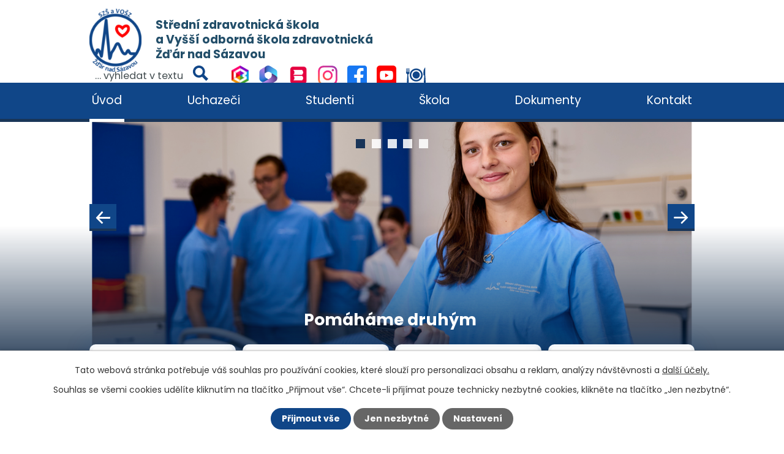

--- FILE ---
content_type: text/html; charset=utf-8
request_url: https://www.szszr.cz/?pg=aktuality&aid=433
body_size: 12795
content:
<!DOCTYPE html>
<html lang="cs" data-lang-system="cs">
	<head>



		<!--[if IE]><meta http-equiv="X-UA-Compatible" content="IE=EDGE"><![endif]-->
			<meta name="viewport" content="width=device-width, initial-scale=1, user-scalable=yes">
			<meta http-equiv="content-type" content="text/html; charset=utf-8" />
			<meta name="robots" content="index,follow" />
			<meta name="author" content="Antee s.r.o." />
			<meta name="description" content="Na SZŠ máme obory Praktická sestra a Zdravotnické lyceum, po VOŠŽ absolvent získá titul „Diplomovaná všeobecná zdravotní sestra&quot;." />
			<meta name="viewport" content="width=device-width, initial-scale=1, user-scalable=yes" />
<title>Vzdělávání v oblasti zdravotnictví | SZŠ a VOŠZ Žďár n. S.</title>

		<link rel="stylesheet" type="text/css" href="https://cdn.antee.cz/jqueryui/1.8.20/css/smoothness/jquery-ui-1.8.20.custom.css?v=2" integrity="sha384-969tZdZyQm28oZBJc3HnOkX55bRgehf7P93uV7yHLjvpg/EMn7cdRjNDiJ3kYzs4" crossorigin="anonymous" />
		<link rel="stylesheet" type="text/css" href="/style.php?nid=SkdFQ1E=&amp;ver=1768399196" />
		<link rel="stylesheet" type="text/css" href="/css/libs.css?ver=1768399900" />
		<link rel="stylesheet" type="text/css" href="https://cdn.antee.cz/genericons/genericons/genericons.css?v=2" integrity="sha384-DVVni0eBddR2RAn0f3ykZjyh97AUIRF+05QPwYfLtPTLQu3B+ocaZm/JigaX0VKc" crossorigin="anonymous" />

		<script src="/js/jquery/jquery-3.0.0.min.js" ></script>
		<script src="/js/jquery/jquery-migrate-3.1.0.min.js" ></script>
		<script src="/js/jquery/jquery-ui.min.js" ></script>
		<script src="/js/jquery/jquery.ui.touch-punch.min.js" ></script>
		<script src="/js/libs.min.js?ver=1768399900" ></script>
		<script src="/js/ipo.min.js?ver=1768399889" ></script>
			<script src="/js/locales/cs.js?ver=1768399196" ></script>

			<script src='https://www.google.com/recaptcha/api.js?hl=cs&render=explicit' ></script>

		<link href="/aktivity-skoly?action=atom" type="application/atom+xml" rel="alternate" title="Aktivity školy">
		<link href="/aktuality?action=atom" type="application/atom+xml" rel="alternate" title="Aktuality">
		<link href="/projekty?action=atom" type="application/atom+xml" rel="alternate" title="Projekty">
		<link href="/formulare-ke-stazeni?action=atom" type="application/atom+xml" rel="alternate" title="Formuláře ke stažení">
		<link href="/vyrocni-zpravy?action=atom" type="application/atom+xml" rel="alternate" title="Výroční zprávy">
		<link href="/skolni-poradenske-pracoviste?action=atom" type="application/atom+xml" rel="alternate" title="Školní poradenské pracoviště">
<link rel="preconnect" href="https://fonts.googleapis.com">
<link rel="preconnect" href="https://fonts.gstatic.com" crossorigin>
<link href="https://fonts.googleapis.com/css2?family=Poppins:wght@400;700&amp;display=fallback" rel="stylesheet">
<link href="/image.php?nid=20931&amp;oid=10274255&amp;width=32" rel="icon" type="image/png">
<link rel="shortcut icon" href="/image.php?nid=20931&amp;oid=10274255&amp;width=32">
<script>
ipo.api.live('body', function (el) {
//posun patičky
$(el).find("#ipocopyright").insertAfter("#ipocontainer");
//backlink
$(el).find(".backlink").addClass("action-button");
//fulltext
$(el).find(".elasticSearchForm").appendTo(".header-moduly .header-fulltext");
//přejmenování placeholderu
$(el).find(".elasticSearchForm input[type=text]").attr("placeholder", "… vyhledat v textu");
//funkce pro zobrazování, skrývání vyhledávání a ovládání na desktopu
$(el).find(".elasticSearchForm input[type='text']").on("click change focus", function() {
if ( $(this).val() )
{
$(el).find(".elasticSearchForm").addClass("active");
}
else
{
$(el).find(".elasticSearchForm").removeClass("active");
}
});
//funkce na přidání posuvníku
function displayWhisperer()
{
if( !$(".elasticSearch-autocompleteResult").is(':empty')  )
{
$("body").addClass("apply-scroll");
}
else
{
$("body").removeClass("apply-scroll");
}
}
$(".elasticSearchForm input[type='text']").keyup(function() {
$.ajax({
type: "POST",
data: 'keyword=' + $(this).val(),
beforeSend: function() {
displayWhisperer();
},
success: function(data) {
displayWhisperer();
}
});
});
});
//funkce pro zobrazování a skrývání vyhledávání
ipo.api.live(".header-fulltext > a", function(el){
var ikonaLupa = $(el).find(".ikona-lupa");
$(el).click(function(e) {
e.preventDefault();
$(this).toggleClass("search-active");
$("body").toggleClass("search-active");
if($(this).hasClass("search-active"))
{
$(ikonaLupa).text('X');
$(ikonaLupa).attr("title","Zavřít vyhledávání");
}
else
{
$(this).removeClass("search-active");
$("body").removeClass("search-active");
if( $("body").hasClass("apply-scroll") )
{
$("body").removeClass("apply-scroll");
}
$(ikonaLupa).attr("title","Otevřít vyhledávání");
$(".elasticSearchForm input[type=text]").val("");
}
$(".elasticSearchForm input[type=text]").focus();
});
});
ipo.api.live('h1', function(el) {
if((!document.getElementById('page9665887')) && ($("#system-menu").length != 1) && (window.innerWidth > 1024))  {
$(el).appendTo("#iponavigation");
$("#iponavigation").prependTo(".header__bg--sp");
}
if (($('.error')[0]) && (window.innerWidth > 1024)) {
$(el).prependTo(".header__bg--sp");
$(el).wrapAll("<div id='iponavigation'>");
}
});
//označení položek, které mají submenu
ipo.api.live('#ipotopmenu ul.topmenulevel1 li.topmenuitem1', function (el) {
var submenu = $(el).find("ul.topmenulevel2");
if (window.innerWidth <= 1024) {
if (submenu.length) {
$(el).addClass("hasSubmenu");
$(el).find("> a").after("<span class='open-submenu' />");
}
}
});
//wrapnutí spanu do poležek první úrovně
ipo.api.live('#ipotopmenu ul.topmenulevel1 li.topmenuitem1 > a', function (el) {
if (window.innerWidth <= 1024) {
$(el).wrapInner("<span>");
}
});
//rozbaleni menu
$(function () {
if (window.innerWidth <= 1024) {
$(".topmenulevel1 > li.hasSubmenu").each(function (index, es) {
if ($(es).hasClass("active")) {
$(".topmenulevel1 > li.hasSubmenu.active ul.topmenulevel2").css("display", "block");
$(".topmenulevel1 > li.hasSubmenu.active .open-submenu").addClass("see-more");
}
$(es).find(".open-submenu").click(function (e) {
if ($(es).hasClass("active") && $(this).hasClass("see-more")) {
$(this).removeClass("see-more");
$(es).find("ul.topmenulevel2").css("display", "none");
} else {
$(this).toggleClass("see-more");
if ($(this).hasClass("see-more")) {
$("ul.topmenulevel2").css("display", "none");
$(this).next("ul.topmenulevel2").css("display", "block");
$(".topmenulevel1 > li > a").removeClass("see-more");
$(this).addClass("see-more");
} else {
$(this).removeClass("see-more");
$(this).next("ul.topmenulevel2").css("display", "none");
}
}
});
});
}
});
</script>
<link rel="preload" href="/image.php?nid=20931&amp;oid=10274254&amp;width=85" as="image">
<meta name="format-detection" content="telephone=no">
<link rel="preload" href="/file.php?nid=20931&amp;oid=10274252" as="style">
<link rel="stylesheet" href="/file.php?nid=20931&amp;oid=10274252">
<link rel="preload" href="/file.php?nid=20931&amp;oid=10274253" as="script">
<script src="/file.php?nid=20931&amp;oid=10274253"></script>
<script>
ipo.api.live('.slideshow', function(el) {
$(el).owlCarousel({
animateIn: 'fadeIn',
animateOut: 'fadeOut',
items: 1,
autoplay: true,
loop: true,
nav: true,
navText: false,
dots: true,
navText: ["<span>levá šipka</\span><img src='/file.php?nid=20931&oid=10359068&height=44' width='44' height='44' alt='vlevo'>","<span>pravá šipka</\span><img src='/file.php?nid=20931&oid=10359074&height=44' width='44' height='44' alt='vpravo'>"],
smartSpeed: 1000,
margin: 0,
mouseDrag: true,
autoplayHoverPause: true //nastaveno pause při hoveru na animaci
});
});
ipo.api.live('.js-accordion', function(el) {
$(el).accordion({
heightStyle: "content",
collapsible: true,
active: false,
navigation: true,
autoHeight: false,
});
});
//maximální počet znaků pro widget-introduction
ipo.api.live(".news-container", function(el){
var max_length = 75;
$(el).find(".widget-item").each(function (){
var widget_introduction = $(this).find(".widget-text");
var len = $(this).find(".widget-text").text().length;
var str = $(widget_introduction).text().substr(0,max_length);
var lastIndexOf = str.lastIndexOf(" ");
if( len > max_length )
{
$(widget_introduction).text(str.substr(0, lastIndexOf) + '…');
}
});
});
//přidání odkazu z data-atributu
ipo.api.live('.link-logo', function(el) {
var link = $(el).attr("data-link");
$(el).attr("href", link);
$(el).removeAttr("data-link");
if( $(el).attr('href') == '' )
{
$(el).find("img").unwrap();
}
});
</script>

	</head>

	<body id="page9665887" class="subpage9665887"
			
			data-nid="20931"
			data-lid="CZ"
			data-oid="9665887"
			data-layout-pagewidth="1024"
			
			data-slideshow-timer="3"
			
						
				
				data-layout="responsive" data-viewport_width_responsive="1024"
			>



							<div id="snippet-cookiesConfirmation-euCookiesSnp">			<div id="cookieChoiceInfo" class="cookie-choices-info template_1">
					<p>Tato webová stránka potřebuje váš souhlas pro používání cookies, které slouží pro personalizaci obsahu a reklam, analýzy návštěvnosti a 
						<a class="cookie-button more" href="https://navody.antee.cz/cookies" target="_blank">další účely.</a>
					</p>
					<p>
						Souhlas se všemi cookies udělíte kliknutím na tlačítko „Přijmout vše“. Chcete-li přijímat pouze technicky nezbytné cookies, klikněte na tlačítko „Jen nezbytné“.
					</p>
				<div class="buttons">
					<a class="cookie-button action-button ajax" id="cookieChoiceButton" rel=”nofollow” href="/?do=cookiesConfirmation-acceptAll">Přijmout vše</a>
					<a class="cookie-button cookie-button--settings action-button ajax" rel=”nofollow” href="/?do=cookiesConfirmation-onlyNecessary">Jen nezbytné</a>
					<a class="cookie-button cookie-button--settings action-button ajax" rel=”nofollow” href="/?do=cookiesConfirmation-openSettings">Nastavení</a>
				</div>
			</div>
</div>				<div id="ipocontainer">

			<div class="menu-toggler">

				<span>Menu</span>
				<span class="genericon genericon-menu"></span>
			</div>

			<span id="back-to-top">

				<i class="fa fa-angle-up"></i>
			</span>

			<div id="ipoheader">

				<div class="header-wrapper">
	<div class="header-container layout-container flex-container">
		<a href="/" class="header-logo" title="Střední zdravotnická škola a Vyšší odborná škola zdravotnická Žďár nad Sázavou">
			<img src="/image.php?nid=20931&amp;oid=10274254&amp;width=85" width="85" height="103" alt="Střední zdravotnická škola a Vyšší odborná škola zdravotnická Žďár nad Sázavou">
			<strong>
				Střední zdravotnická škola <br>
				a Vyšší odborná škola zdravotnická <span>Žďár nad Sázavou</span>
			</strong>
		</a>
		<div class="header-moduly flex-container">
			<div class="header-fulltext">
				<a href="#"><span title="Otevřít vyhledávání" class="ikona-lupa">Ikona</span></a>
			</div>
			<div class="header-kontakt flex-container">
				<a class="tooltip" href="https://szszr.bakalari.cz/bakaweb/login" target="_blank" rel="noopener noreferrer" title="Bakaláři">
					<img src="/image.php?nid=20931&amp;oid=10511011&amp;width=28" width="28" height="32" alt="Bakaláři">
					<span>Bakaláři</span>
				</a>
				<a class="tooltip" href="https://login.microsoftonline.com/?whr=szszr.cz&amp;sso_reload=true" target="_blank" rel="noopener noreferrer" title="Microsoft 365">
					<img src="/file.php?nid=20931&amp;oid=10479042&amp;width=25" width="32" height="32" alt="Office 365">
					<span>Microsoft 365</span>
				</a>
				<a class="tooltip" href="https://www.bookport.cz/Account/Login/" target="_blank" rel="noopener noreferrer" title="Bookport – On-line knihovna">
					<img src="/image.php?nid=20931&amp;oid=12745252" width="32" height="32" alt="Bookport">
					<span>Bookport - On-line knihovna</span>
				</a>
				<a class="tooltip" href="https://www.instagram.com/zdravka.zr/" target="_blank" rel="noopener noreferrer" title="Instagram">
					<img src="/image.php?nid=20931&amp;oid=10511010&amp;width=32" width="32" height="32" alt="Instagram">
					<span>Instagram</span>
				</a>
				<a class="tooltip" href="https://www.facebook.com/zdravka.zr" target="_blank" rel="noopener noreferrer" title="Facebook">
					<img src="/image.php?nid=20931&amp;oid=10511012&amp;width=32" width="32" height="32" alt="Facebook">
					<span>Facebook</span>
				</a>
				<a class="tooltip" href="https://www.youtube.com/channel/UC-aU49WFlzZxzgy9DNA1bPA" target="_blank" rel="noopener noreferrer" title="YouTube">
					<img src="/image.php?nid=20931&amp;oid=10836450" width="32" height="32" alt="YouTube">
					<span>YouTube</span>
				</a>
				<a class="tooltip" href="http://31.31.231.2:8080/faces/login.jsp" target="_blank" rel="noopener noreferrer" title="Stravování">
					<img src="/file.php?nid=20931&amp;oid=10417902&amp;width=32" width="32" height="32" alt="Stravování">
					<span>Stravování</span>
				</a>
			</div>
		</div>
	</div>
</div>

<div class="header__bg header__bg--hp">
	<div class="slideshow">
		
			 
			<div class="boxImage" style="background-image:url(/image.php?oid=12702543&amp;nid=20931&amp;width=2000);">
				<br>
			</div>
			
			<div class="boxImage" style="background-image:url(/image.php?oid=12702550&amp;nid=20931&amp;width=2000);">
				<br>
			</div>
			
			<div class="boxImage" style="background-image:url(/image.php?oid=12702536&amp;nid=20931&amp;width=2000);">
				<br>
			</div>
			
			<div class="boxImage" style="background-image:url(/image.php?oid=12702544&amp;nid=20931&amp;width=2000);">
				<br>
			</div>
			
			<div class="boxImage" style="background-image:url(/image.php?oid=12702534&amp;nid=20931&amp;width=2000);">
				<br>
			</div>
			 
			
		
	</div>
</div>

<div class="header__bg header__bg--sp">

</div>			</div>

			<div id="ipotopmenuwrapper">

				<div id="ipotopmenu">
<h4 class="hiddenMenu">Horní menu</h4>
<ul class="topmenulevel1"><li class="topmenuitem1 noborder active" id="ipomenu9665887"><a href="/">Úvod</a></li><li class="topmenuitem1" id="ipomenu12811297"><a href="/uchazeci">Uchazeči</a><ul class="topmenulevel2"><li class="topmenuitem2" id="ipomenu12812099"><a href="/proc-jit-k-nam">Proč jít k nám?</a></li><li class="topmenuitem2" id="ipomenu10139570"><a href="/charakteristiky-oboru-szs">Charakteristiky oborů SZŠ</a></li><li class="topmenuitem2" id="ipomenu10139571"><a href="/prijimaci-rizeni-szs">Přijímací řízení SZŠ</a></li><li class="topmenuitem2" id="ipomenu10139576"><a href="/odborne-praxe">Odborné praxe SZŠ</a></li><li class="topmenuitem2" id="ipomenu10139580"><a href="/charakteristika-oboru-vosz">Charakteristika oboru VOŠZ</a></li><li class="topmenuitem2" id="ipomenu10139582"><a href="/prijimaci-rizeni-vosz">Přijímací řízení VOŠZ</a></li><li class="topmenuitem2" id="ipomenu10139588"><a href="/odborne-praxe-vosz">Odborné praxe VOŠZ</a></li><li class="topmenuitem2" id="ipomenu10601811"><a href="/dny-otevrenych-dveri">Dny otevřených dveří</a></li><li class="topmenuitem2" id="ipomenu10139560"><a href="/kurzy-pro-verejnost">Kurzy pro veřejnost</a></li></ul></li><li class="topmenuitem1" id="ipomenu12811299"><a href="/studenti">Studenti</a><ul class="topmenulevel2"><li class="topmenuitem2" id="ipomenu10139572"><a href="/maturitni-zkouska">Maturitní zkouška</a></li><li class="topmenuitem2" id="ipomenu12811448"><a href="/organizace-skolniho-roku">Organizace školního roku</a><ul class="topmenulevel3"><li class="topmenuitem3" id="ipomenu12896293"><a href="/organizace-skolniho-roku-szs">Organizace školního roku SZŠ</a></li><li class="topmenuitem3" id="ipomenu12896295"><a href="/organizace-skolniho-roku-vosz">Organizace školního roku VOŠZ</a></li></ul></li><li class="topmenuitem2" id="ipomenu10139590"><a href="/absolutorium">Absolutorium</a></li><li class="topmenuitem2" id="ipomenu12811790"><a href="/stipendium-vosz">Stipendium VOŠZ</a></li><li class="topmenuitem2" id="ipomenu10139578"><a href="/konzultacni-hodiny-ucitelu">Konzultační hodiny učitelů</a></li><li class="topmenuitem2" id="ipomenu12336492"><a href="/skolni-poradenske-pracoviste">Školní poradenské pracoviště</a></li></ul></li><li class="topmenuitem1" id="ipomenu10139552"><a href="/skola">Škola</a><ul class="topmenulevel2"><li class="topmenuitem2" id="ipomenu10139569"><a href="/aktuality">Aktuality</a></li><li class="topmenuitem2" id="ipomenu10139563"><a href="/aktivity-skoly">Aktivity školy</a></li><li class="topmenuitem2" id="ipomenu10139565"><a href="/o-nas">O nás</a></li><li class="topmenuitem2" id="ipomenu10139566"><a href="/fotogalerie">Fotogalerie</a></li><li class="topmenuitem2" id="ipomenu10139561"><a href="/stravovani">Stravování</a></li><li class="topmenuitem2" id="ipomenu10139577"><a href="/skolska-rada">Školská rada</a></li><li class="topmenuitem2" id="ipomenu9665889"><a href="/povinne-zverejnovane-informace">Povinně zveřejňované informace</a></li><li class="topmenuitem2" id="ipomenu10139602"><a href="/poskytovani-informaci-gdpr">Poskytovaní informací, GDPR</a></li><li class="topmenuitem2" id="ipomenu11656861"><a href="https://www.platbyvysocina.cz/organizace/zdar-nad-sazavou/zdar-nad-sazavou/stredni-zdravotnicka-skola-a-vyssi-odborna-skola-zdravotnicka-zdar-nad-sazavou" target="_blank">Platební portál</a></li><li class="topmenuitem2" id="ipomenu10139609"><a href="/projekty">Projekty</a></li></ul></li><li class="topmenuitem1" id="ipomenu10139562"><a href="/dokumenty">Dokumenty</a><ul class="topmenulevel2"><li class="topmenuitem2" id="ipomenu10190128"><a href="/formulare-ke-stazeni">Formuláře ke stažení</a></li><li class="topmenuitem2" id="ipomenu11213153"><a href="/skolni-rady">Školní řády</a></li><li class="topmenuitem2" id="ipomenu10432575"><a href="/vyrocni-zpravy">Výroční zprávy</a></li><li class="topmenuitem2" id="ipomenu10993100"><a href="/vyrizovani-stiznosti">Vyřizování stížností</a></li></ul></li><li class="topmenuitem1" id="ipomenu10112470"><a href="/kontakt">Kontakt</a></li></ul>
					<div class="cleartop"></div>
				</div>
			</div>
			<div id="ipomain">
				<div class="elasticSearchForm elasticSearch-container" id="elasticSearch-form-10139642" >
	<h4 class="newsheader">Vyhledávání na webu</h4>
	<div class="newsbody">
<form action="/?do=mainSection-elasticSearchForm-10139642-form-submit" method="post" id="frm-mainSection-elasticSearchForm-10139642-form">
<label hidden="" for="frmform-q">Fulltextové vyhledávání</label><input type="text" placeholder="Vyhledat v textu" autocomplete="off" name="q" id="frmform-q" value=""> 			<input type="submit" value="Hledat" class="action-button">
			<div class="elasticSearch-autocomplete"></div>
</form>
	</div>
</div>

<script >

	app.index.requireElasticSearchAutocomplete('frmform-q', "\/vyhledavani-na-webu?do=autocomplete");
</script>

				<div id="ipomainframe">
					<div id="ipopage">
						<div class="ipopagetext">
							<div class="text view-default content">
								

<div id="snippet--flash"></div>
								
																	<div class="paragraph">
<div class="obory-container layout-container">
<h2>Pomáháme druhým </h2>
<div class="grid-container"><a href="/charakteristiky-oboru-szs#prakticka-sestra"> <span><svg xmlns="http://www.w3.org/2000/svg" width="47.9" height="47.9" viewbox="0 0 47.9 47.9"><path data-name="Path 247" d="M47 40.5H1a1 1 0 0 1-1-1c0-5.4 3.3-9.9 8.7-11.8L14 26a1 1 0 0 1 1 .2l9 8 9.2-8a1 1 0 0 1 1-.2l5.1 1.8c5.4 1.9 8.7 6.4 8.7 11.8a1 1 0 0 1-1 1Zm-45-2H46a10.4 10.4 0 0 0-7.3-8.9L34 28l-9.4 8.2a1 1 0 0 1-1.3 0L14 28l-4.6 1.6A10.4 10.4 0 0 0 2 38.5Zm19-24h-2a1 1 0 1 1 0-2h2a1 1 0 1 1 0 2Zm8 0h-2a1 1 0 1 1 0-2h2a1 1 0 0 1 0 2Zm-12 11h-.1c-.9-.1-8.4-1.1-10.6-3.3a1 1 0 0 1 0-1.4c1.9-2 3.7-9 3.7-12.3a1 1 0 0 1 2 0c0 3-1.5 9.7-3.6 12.8 2 1 6.2 1.9 8.7 2.2a1 1 0 0 1-.1 2Zm14 0a1 1 0 0 1-.2-2c2.6-.3 6.8-1.2 8.7-2.2A29.6 29.6 0 0 1 36 8.5a1 1 0 0 1 2 0c0 3.2 1.7 10.4 3.7 12.3a1 1 0 0 1 0 1.4c-2.3 2.2-9.8 3.2-10.6 3.3a.9.9 0 0 1-.1 0Z" transform="translate(0 7.481)" fill="#104688"></path><path data-name="Path 248" d="M19 32.6c-5 0-9.3-4-11.1-10-1.7-.1-2.9-2.2-2.9-5a8.3 8.3 0 0 1 .3-2.3 13.3 13.3 0 0 1-.3-2.7 14 14 0 0 1 3.2-8.9A1 1 0 1 1 9.7 5 12 12 0 0 0 7 12.6a11.8 11.8 0 0 0 .3 2.6 1 1 0 0 1 0 .5 6 6 0 0 0-.3 1.9c0 2 .7 3 1 3a1 1 0 0 1 1-.1 1 1 0 0 1 .6.7c1.4 5.6 5.1 9.4 9.4 9.4s8-3.8 9.4-9.4a1 1 0 0 1 1.5-.6c.4 0 1-1 1-3a6 6 0 0 0-.2-1.9 1 1 0 0 1 0-.5 11.7 11.7 0 0 0 .3-2.6A12 12 0 0 0 28.3 5a1 1 0 0 1 1.5-1.3 14 14 0 0 1 3.2 9 13.3 13.3 0 0 1-.3 2.6 8.3 8.3 0 0 1 .3 2.3c0 2.8-1.3 4.9-3 5-1.7 6-6.1 10-11 10Z" transform="translate(4.987 3.369)" fill="#104688"></path><path data-name="Path 249" d="M8.5 10.6a1 1 0 0 1-1-.8l-1-5.2a1 1 0 0 1 2-.4l1 5.2a1 1 0 0 1-1 1.2Zm18 0a1 1 0 0 1-1-1.2l1-5.2a1 1 0 1 1 2 .4l-1 5.2a1 1 0 0 1-1 .8Zm3.7 5.8a26 26 0 0 1-14.9-6A1 1 0 1 1 16.6 9a24 24 0 0 0 13.6 5.5 1 1 0 1 1 0 2Z" transform="translate(6.464 3.352)" fill="#104688"></path><path data-name="Path 250" d="M6.2 13.8a1 1 0 0 1-.4-2s4.3-1.7 6.1-5.3a1 1 0 1 1 1.8 1c-2.2 4.2-7 6.1-7.2 6.2a1 1 0 0 1-.3 0Z" transform="translate(5.155 5.975)" fill="#104688"></path><path data-name="Path 251" d="M27 14H9a1 1 0 0 1-1-.8l-2-10A1 1 0 0 1 6.6 2 32.9 32.9 0 0 1 18 0a32.8 32.8 0 0 1 11.4 2 1 1 0 0 1 .6 1.2l-2 10a1 1 0 0 1-1 .8ZM9.8 12h16.4l1.6-8.4A32 32 0 0 0 18 2 31.8 31.8 0 0 0 8 3.6Z" transform="translate(5.985)" fill="#104688"></path><path data-name="Path 252" d="M12.5 8a1 1 0 0 1-1-1V3a1 1 0 1 1 2 0v4a1 1 0 0 1-1 1Z" transform="translate(11.471 1.995)" fill="#104688"></path><path data-name="Path 253" d="M20 5h-4a1 1 0 1 1 0-2h4a1 1 0 1 1 0 2Zm-2 36a1 1 0 0 1-.2 0l-11-2a1 1 0 0 1-.8-1.2l1.2-6.6a1 1 0 0 1 2 .4l-1 5.6 9.8 1.7 9.8-1.7-1-5.6a1 1 0 0 1 2-.4l1.2 6.6a1 1 0 0 1-.8 1.1l-11 2a1 1 0 0 1-.2 0Z" transform="translate(5.985 2.992)" fill="#104688"></path></svg></span> <strong>Praktická <br>sestra</strong> </a> <a href="/charakteristiky-oboru-szs#zdravotnicke-lyceum"> <span><svg xmlns="http://www.w3.org/2000/svg" width="54.4" height="45.2" viewbox="0 0 54.4 45.2"><g fill="none" stroke="#104688" stroke-linecap="round" stroke-linejoin="round" stroke-miterlimit="10" stroke-width="2.5"><path data-name="Path 254" d="m30.5 31.5 25-12.5-25-12.5L5.5 19Z" transform="translate(1.25 1.25) translate(-5.5 -6.5)"></path><path data-name="Path 255" d="m20 26-2-2 2-9.5 1.8 9.6L20 26" transform="translate(1.25 1.25) translate(30.062 16.171)"></path><path data-name="Path 256" d="M7.5 10.8v16.6A33.3 33.3 0 0 0 24.8 33c9.6 0 17.3-5.8 17.3-5.8V10.7" transform="translate(1.25 1.25) translate(0.19 5.591)"></path><path data-name="Path 257" d="M18.5 9.8V28" transform="translate(1.25 1.25) translate(31.484 2.746)"></path></g></svg></span> <strong>Zdravotnické <br>lyceum</strong> </a> <a href="/charakteristika-oboru-vosz"> <span><svg xmlns="http://www.w3.org/2000/svg" width="46.2" height="46.3" viewbox="0 0 46.2 46.3"><path d="M5.7 22.7h6a3.4 3.4 0 0 0 3.5-3.4V9.5A3.5 3.5 0 0 0 12 6.1V3.7h.3A.7.7 0 0 0 13 3a.7.7 0 0 0-.7-.7h-7a.7.7 0 0 0-.8.7.7.7 0 0 0 .7.7h.5V6a3.4 3.4 0 0 0-3.4 3.4v9.8a3.4 3.4 0 0 0 3.4 3.4Zm0-15.2h.8a.7.7 0 0 0 .7-.7V3.7h3.4v3.1a.7.7 0 0 0 .7.7h.5a2 2 0 0 1 2 2v9.8a2 2 0 0 1-2 2h-6a2 2 0 0 1-2-1.8h4.7a.7.7 0 0 0 .7-.7v-8.5a.7.7 0 0 0-.7-.7H3.8v-.1a2 2 0 0 1 2-2Zm-2 10.6v-7h4v7ZM46.2 1.2a.7.7 0 0 0-1 0l-6.3 6.4L38 7A2.3 2.3 0 0 0 35 7L32 9.7l-1.5-.6a.6.6 0 0 0-.8.1L6.5 32.5a.7.7 0 0 0 0 1l.6.7-4 4-.9-1a.7.7 0 0 0-1 0 .7.7 0 0 0 0 1l8 8a.7.7 0 1 0 1-1l-1-1 4-4 .6.6a.7.7 0 0 0 1 0l23.3-23.3a.6.6 0 0 0 .2-.8l-.7-1.5 2.8-2.7a2.3 2.3 0 0 0 0-3.3l-.7-.6 6.4-6.4a.7.7 0 0 0 0-1Zm-37.9 42-4-4 4-4 4 4Zm26-23.6L32 17.3a.7.7 0 1 0-1 1l2.2 2.2-3.7 3.7-2.2-2.2a.7.7 0 0 0-1 1l2.2 2.2-3.7 3.6-2.2-2.2a.7.7 0 0 0-1 1l2.2 2.2-3.7 3.7-2.2-2.2a.7.7 0 0 0-1 1l2.2 2.2-4.9 4.9L8 33l22.4-22.4 4.4 1.9 2 4.4Zm5.2-8.1L37 13.8l-1-2.2a.9.9 0 0 0-.4-.3l-2.3-1 2.4-2.4A.9.9 0 0 1 37 8l2.2 2.3a.8.8 0 0 1 .1 1.3Z" transform="translate(-0.54 -0.54)" fill="#104688" stroke="#104688" stroke-width=".8"></path></svg></span> <strong>Diplomovaná <br>všeobecná sestra</strong> </a> <a href="/kurzy-pro-verejnost"> <span><svg xmlns="http://www.w3.org/2000/svg" width="44.5" height="44.5" viewbox="0 0 44.5 44.5"><defs><path data-name="Rectangle 174" fill="#104688" stroke="#104688" stroke-width="1" d="M0 0H44.5V44.5H0z"></path></defs><g data-name="Group 827" clip-path="url(#a)" fill="#104688" stroke="#104688" stroke-width="1"><path data-name="Path 266" d="m44.1 22.9.2-.4-.2.3-2.3-1.5a3.9 3.9 0 0 0-4.9.5l-6.4 6.5-.1-.9a3.8 3.8 0 0 0-3.9-3.3 5.8 5.8 0 0 1-3.7-.8 12.1 12.1 0 0 0-14.5.7l-.6.5V21a1 1 0 0 0-1-1H1a1 1 0 0 0-1 1v22.6a1 1 0 0 0 1 1h5.7a1 1 0 0 0 1-1V27l2.3-1.7a10.4 10.4 0 0 1 11.7-.3 7.6 7.6 0 0 0 4.8 1.1 1.7 1.7 0 0 1 1.3.5 1.8 1.8 0 0 1 .5 1.3v1.9H18a1 1 0 0 0 0 2h11.4a1 1 0 0 0 .7-.3l8.3-8.3a1.8 1.8 0 0 1 2.2-.2l1.5 1-11.3 15a1.8 1.8 0 0 1-1.4.7h-17a1 1 0 0 0 0 2h17a3.9 3.9 0 0 0 3-1.5l12-16A1 1 0 0 0 44 23M5.7 42.5H2V21.9h3.7Z"></path><path data-name="Path 267" d="M37.9 5.7h-4.7V1a1 1 0 0 0-1-1h-5.7a1 1 0 0 0-1 1v4.7h-4.6a1 1 0 0 0-1 1v5.6a1 1 0 0 0 1 1h4.6V18a1 1 0 0 0 1 1h5.7a1 1 0 0 0 1-1v-4.6h4.7a1 1 0 0 0 1-1V6.6a1 1 0 0 0-1-1m-1 5.6h-4.7a1 1 0 0 0-1 1V17h-3.7v-4.7a1 1 0 0 0-1-1H22V7.7h4.6a1 1 0 0 0 1-1V2h3.7v4.7a1 1 0 0 0 1 1h4.6Z"></path></g></svg></span> <strong>Kurz <br>sanitář</strong> </a></div>
</div>
<div class="news-container layout-container">
<p style="text-align: center;"><a class="action-button" href="/dny-otevrenych-dveri">Dny otevřených dveří</a>     <a class="action-button" href="https://www.platbyvysocina.cz/organizace/zdar-nad-sazavou/zdar-nad-sazavou/stredni-zdravotnicka-skola-a-vyssi-odborna-skola-zdravotnicka-zdar-nad-sazavou" target="_blank" rel="noopener noreferrer">Platební portál</a>    <a class="action-button" href="/proc-jit-k-nam">Proč jít k nám?</a>    <a class="action-button" href="/prezentace-skoly">Prezentace školy</a></p>
<p style="text-align: center;"> </p>
<h2>Aktuality </h2>
<div class="grid-container">
 <a href="/aktuality/absolutorium-4k-probehne-v-terminu-od-pondeli-19-1-do-patku-23-1-2026" class="widget-item"><span class="widget-datum">3. 12. 2025</span> <span class="widget-text">Absolutorium 4.K proběhne v termínu od pondělí 19. 1. do pátku 23. 1. 2026</span></a><a href="/aktuality/tridni-schuzky-setkani-zastupcu-trid-25-11-2025" class="widget-item"><span class="widget-datum">19. 11. 2025</span> <span class="widget-text">Třídní schůzky + setkání zástupců tříd - 25. 11. 2025</span></a><a href="/aktuality/vysledky-2-kola-prijimaciho-rizeni-vosz-kombi-2025-2026" class="widget-item"><span class="widget-datum">10. 10. 2025</span> <span class="widget-text">Výsledky 2. kola přijímacího řízení VOŠZ kombi 2025-2026</span></a>  
</div>
<div class="news-cta flex-container"><a class="action-button" href="/aktuality?action=addSubscriber&amp;nid=20931">Přihlásit odběr</a> <a class="action-button" href="/aktuality">Zobrazit více</a></div>
</div>
<div class="news-container news-aktivity layout-container">
<h2>Aktivity školy</h2>
<div class="grid-container">
 <a href="/aktivity-skoly/podekovani-studentce-z-1s-2026" class="widget-item">  <span class="widget-image"> <img src="/image.php?nid=20931&amp;oid=13043905&amp;width=400" alt="Poděkování studentce z 1.S"> </span>   <span class="widget-datum">20. 1. 2026</span> <span class="widget-text">Poděkování studentce z 1.S</span></a><a href="/aktivity-skoly/napsali-o-nas-zdarska-media-2026" class="widget-item">  <span class="widget-image"> <img src="/image.php?nid=20931&amp;oid=13034758&amp;width=400" alt="Napsali o nás žďárská média"> </span>   <span class="widget-datum">16. 1. 2026</span> <span class="widget-text">Napsali o nás žďárská média</span></a><a href="/aktivity-skoly/miniexkurze-tridy-2a-v-nemocnici-v-nmnm-2026" class="widget-item">  <span class="widget-image"> <img src="/image.php?nid=20931&amp;oid=13031846&amp;width=400" alt=""> </span>   <span class="widget-datum">15. 1. 2026</span> <span class="widget-text">MINIEXKURZE TŘÍDY 2.A V NEMOCNICI V NMNM</span></a>  
</div>
<div class="news-cta flex-container"><a class="action-button" href="/aktivity-skoly?action=addSubscriber&amp;nid=20931">Přihlásit odběr</a> <a class="action-button" href="/aktivity-skoly">Zobrazit více</a></div>
</div>
<div class="about-container flex-container">
<div class="about-text">
<h1>Charakteristika školy</h1>
<p>SZŠ a VOŠZ Žďár nad Sázavou se zaměřuje na vzdělávání žáků a studentů do oblasti zdravotnictví.</p>
<div class="js-accordion">
<h2>Střední stupeň vzdělávání</h2>
<div>
<ul>
<li>4 třídy denního čtyřletého studia oboru Praktická sestra</li>
<li>4 třídy denního čtyřletého studia oboru Zdravotnické lyceum</li>
</ul>
<p>Oba obory jsou zakončeny maturitní zkouškou.</p>
<p>Obor Praktická sestra je určen pro žáky základních škol (po ukončení povinné devítileté školní docházky a po úspěšném zvládnutí přijímacího řízení na SZŠ), a to i pro chlapce i dívky, kteří mají zájem pracovat v některém zdravotnickém oboru. Po absolvování maturit mohou nastoupit přímo do praxe v lůžkových i ambulantních zdravotnických zařízeních (nemocnice, léčebny, ordinace) a v zařízeních sociální péče (ústavy sociální péče, zařízení pro seniory), popř. si zvýšit kvalifikaci na některé VOŠZ (i přímo na té samé škole), popř. na VŠ.</p>
<p>Obor Zdravotnické lyceum je určen pro žáky základních škol (po ukončení povinné devítileté školní docházky a po úspěšném zvládnutí přijímacího řízení na SZŠ), a to i pro chlapce i dívky, kteří mají po maturitě zájem se dále věnovat studiu některého zdravotnického oboru zejména na vysokých školách, popř. na vyšších odborných školách. Absolventi tohoto oboru mohou jít studovat i na vysokou školu jiného zaměření než zdravotnického.</p>
</div>
<h2>Vyšší stupeň vzdělávání</h2>
<div>
<p>Jedná se o pomaturitní tříleté studium (denní a kombinovaná forma studia při zaměstnání) zakončené absolutoriem. Absolventi tohoto studia získávají titul „Diplomovaná všeobecná zdravotní sestra" a mohou samostatně poskytovat ošetřovatelskou péči dospělým i větším dětem a ve spolupráci s lékařem se podílejí na preventivní, léčebné, diagnostické i rehabilitační péči.</p>
</div>
<h2>Kurzy pro veřejnost</h2>
<div>
<h3>Sanitář</h3>
<p class="x_MsoNormal">Bližší informace k realizaci kurzu podá PhDr. Václava Holubová a paní Veronika Pátková.</p>
<p class="x_MsoNormal" aria-hidden="true"> <a href="tel:+420566631224">+420 566 631 224</a></p>
<p class="x_MsoNormal" aria-hidden="true"> </p>
<p><a href="/file.php?nid=20931&amp;oid=10369047" target="_blank" rel="noopener noreferrer">Přihláška do kurzu Sanitář (PDF)</a></p>
</div>
</div>
<p> </p>
<p><a class="action-button" href="/vize-skoly">Vize školy</a></p>
<p> <a class="action-button" href="/prezentace-skoly">Prezentace školy</a></p>
</div>
<div class="about-img">
 <div class="boxImage" style="background-image:url(/image.php?oid=10274197&amp;nid=20931&amp;width=1000);"><br></div>  
</div>
</div>
<div class="loga-container flex-container layout-container">
<p><a class="link-logo" data-link="https://www.nnm.cz/" href="#" target="_blank" rel="noopener"> <img src="/image.php?oid=10435790&amp;nid=20931&amp;height=120" alt="https://www.nnm.cz/"> </a></p><p><a class="link-logo" data-link="https://www.progressrescue.cz/" href="#" target="_blank" rel="noopener"> <img src="/image.php?oid=10435816&amp;nid=20931&amp;height=120" alt="https://www.progressrescue.cz/"> </a></p><p><a class="link-logo" data-link="https://nss.nmnm.cz/" href="#" target="_blank" rel="noopener"> <img src="/image.php?oid=10435793&amp;nid=20931&amp;height=120" alt="https://nss.nmnm.cz/"> </a></p><p><a class="link-logo" data-link="https://www.zdarns.cz/" href="#" target="_blank" rel="noopener"> <img src="/image.php?oid=12629653&amp;nid=20931&amp;height=120" alt="https://www.zdarns.cz/"> </a></p><p><a class="link-logo" data-link="https://szstt.edupage.org/" href="#" target="_blank" rel="noopener"> <img src="/image.php?oid=10435859&amp;nid=20931&amp;height=120" alt="https://szstt.edupage.org/"> </a></p><p><a class="link-logo" data-link="https://www.szszr.cz/aktuality/zdravka-je-soucasti-programu-dofe" href="#" target="_blank" rel="noopener"> <img src="/image.php?oid=10692041&amp;nid=20931&amp;height=120" alt="https://www.szszr.cz/aktuality/zdravka-je-soucasti-programu-dofe"> </a></p><p><a class="link-logo" data-link="https://www.ansleszno.pl/" href="#" target="_blank" rel="noopener"> <img src="/image.php?oid=10435873&amp;nid=20931&amp;height=120" alt="https://www.ansleszno.pl/"> </a></p>  
</div></div>
															</div>
						</div>
					</div>


					

					

					<div class="hrclear"></div>
					<div id="ipocopyright">
<div class="copyright">
	<div class="footer-wrapper flex-container">
	<div class="footer-info grid-container">
		<div class="footer-logo">
			<img src="/file.php?nid=20931&amp;oid=10278478&amp;width=164" width="164" height="198" alt="ZUŠ Znojmo">
		</div>
		<div class="footer-adresa">
			<h5>© SZŠ a VOŠZ</h5>
			<h6>Žďár nad Sázavou</h6>
			<p>Dvořákova 404/4<br>591 01 Žďár nad Sázavou</p>
			<p>
				<strong>IČO: </strong>00637696<br>
				<strong>IZO SZŠ: </strong>110031334<br>
				<strong>IZO VOŠZ: </strong>110031351</p>
		</div>
		<div class="footer-kontakt">
			<h5>Kontakt:</h5>
			<p>
				<span class="minwidth_m">tel. </span><a href="tel:+420566623446">+420 566 623 446</a><br>
				<span class="minwidth_m">e-mail: </span><a href="mailto:informace@szszr.cz">informace@szszr.cz</a>
			</p>
			<p>
				<a ifpage="9665887" class="logo-partner" href="https://www.kr-vysocina.cz/" target="_blank" rel="noopener noreferrer" title="Kraj Vysočina">
					<img src="/image.php?nid=20931&amp;oid=10386467&amp;width=195" width="195" height="73" alt="Kraj Vysočina">
				</a>
			</p>
		</div>
	</div>
	<div class="footer-mapa">
		<a href="https://goo.gl/maps/CvoYUk6JW4NBkDsm6" target="_blank" rel="noopener noreferrer">
			<span class="action-button">Zobrazit na mapě</span>
		</a>
	</div>
</div>
<div class="row antee">
	<p class="layout-container">
		© 2026 Střední zdravotnická škola a Vyšší odborná škola zdravotnická Žďár nad Sázavou, <a href="mailto:informace@szszr.cz">Kontaktovat webmastera</a>, <span id="links"><a href="/prohlaseni-o-pristupnosti">Prohlášení o přístupnosti</a>, <a href="/mapa-stranek">Mapa stránek</a></span><br>ANTEE s.r.o. - <a href="https://www.antee.cz" rel="nofollow">Tvorba webových stránek</a>, Redakční systém IPO
	</p>
</div>
</div>
					</div>
					<div id="ipostatistics">
<script >
	var _paq = _paq || [];
	_paq.push(['disableCookies']);
	_paq.push(['trackPageView']);
	_paq.push(['enableLinkTracking']);
	(function() {
		var u="https://matomo.antee.cz/";
		_paq.push(['setTrackerUrl', u+'piwik.php']);
		_paq.push(['setSiteId', 7611]);
		var d=document, g=d.createElement('script'), s=d.getElementsByTagName('script')[0];
		g.defer=true; g.async=true; g.src=u+'piwik.js'; s.parentNode.insertBefore(g,s);
	})();
</script>
<script >
	$(document).ready(function() {
		$('a[href^="mailto"]').on("click", function(){
			_paq.push(['setCustomVariable', 1, 'Click mailto','Email='+this.href.replace(/^mailto:/i,'') + ' /Page = ' +  location.href,'page']);
			_paq.push(['trackGoal', 8]);
			_paq.push(['trackPageView']);
		});

		$('a[href^="tel"]').on("click", function(){
			_paq.push(['setCustomVariable', 1, 'Click telefon','Telefon='+this.href.replace(/^tel:/i,'') + ' /Page = ' +  location.href,'page']);
			_paq.push(['trackPageView']);
		});
	});
</script>
					</div>

					<div id="ipofooter">
						
					</div>
				</div>
			</div>
		</div>
	</body>
</html>


--- FILE ---
content_type: image/svg+xml
request_url: https://www.szszr.cz/file.php?nid=20931&oid=10359050
body_size: 934
content:
<svg xmlns="http://www.w3.org/2000/svg" width="14.133" height="16.152" viewBox="0 0 14.133 16.152">
  <path id="datum" d="M0,14.638a1.515,1.515,0,0,0,1.514,1.514h11.1a1.515,1.515,0,0,0,1.514-1.514V6.057H0ZM10.1,8.455a.38.38,0,0,1,.379-.379h1.262a.38.38,0,0,1,.379.379V9.717a.38.38,0,0,1-.379.379H10.474a.38.38,0,0,1-.379-.379Zm0,4.038a.38.38,0,0,1,.379-.379h1.262a.38.38,0,0,1,.379.379v1.262a.38.38,0,0,1-.379.379H10.474a.38.38,0,0,1-.379-.379ZM6.057,8.455a.38.38,0,0,1,.379-.379H7.7a.38.38,0,0,1,.379.379V9.717A.38.38,0,0,1,7.7,10.1H6.436a.38.38,0,0,1-.379-.379Zm0,4.038a.38.38,0,0,1,.379-.379H7.7a.38.38,0,0,1,.379.379v1.262a.38.38,0,0,1-.379.379H6.436a.38.38,0,0,1-.379-.379ZM2.019,8.455A.38.38,0,0,1,2.4,8.076H3.659a.38.38,0,0,1,.379.379V9.717a.38.38,0,0,1-.379.379H2.4a.38.38,0,0,1-.379-.379Zm0,4.038a.38.38,0,0,1,.379-.379H3.659a.38.38,0,0,1,.379.379v1.262a.38.38,0,0,1-.379.379H2.4a.38.38,0,0,1-.379-.379Zm10.6-10.474H11.1V.5a.506.506,0,0,0-.5-.5H9.59a.506.506,0,0,0-.5.5V2.019H5.048V.5a.506.506,0,0,0-.5-.5H3.533a.506.506,0,0,0-.5.5V2.019H1.514A1.515,1.515,0,0,0,0,3.533V5.048H14.133V3.533A1.515,1.515,0,0,0,12.619,2.019Z" fill="#104688"/>
</svg>


--- FILE ---
content_type: image/svg+xml
request_url: https://www.szszr.cz/file.php?nid=20931&oid=10359074&height=44
body_size: 566
content:
<svg id="prava-slider" xmlns="http://www.w3.org/2000/svg" width="44" height="44" viewBox="0 0 44 44">
  <g id="Group_797" data-name="Group 797">
    <rect id="Rectangle_163" data-name="Rectangle 163" width="44" height="44" fill="#104688"/>
    <g id="arrow-left" transform="translate(10.134 12.092)">
      <path id="Path_234" data-name="Path 234" d="M2.258,17.733H19.84L13.2,11.1a.672.672,0,0,1,0-.95l.95-.95a.672.672,0,0,1,.95,0l9.4,9.4a.672.672,0,0,1,0,.95l-9.4,9.4a.672.672,0,0,1-.95,0l-.95-.95a.672.672,0,0,1,0-.95L19.84,20.42H2.258a.672.672,0,0,1-.672-.672V18.4A.672.672,0,0,1,2.258,17.733Z" transform="translate(-1.586 -9)" fill="#fff"/>
    </g>
  </g>
  <rect id="Rectangle_164" data-name="Rectangle 164" width="44" height="4" transform="translate(0 40)" fill="#193558"/>
</svg>


--- FILE ---
content_type: image/svg+xml
request_url: https://www.szszr.cz/file.php?nid=20931&oid=10417902&width=32
body_size: 1969
content:
<?xml version="1.0" encoding="iso-8859-1"?>
<!-- Generator: Adobe Illustrator 19.0.0, SVG Export Plug-In . SVG Version: 6.00 Build 0)  -->
<svg version="1.1" id="Layer_1" xmlns="http://www.w3.org/2000/svg" xmlns:xlink="http://www.w3.org/1999/xlink" x="0px" y="0px"
	 viewBox="0 0 512 512" style="enable-background:new 0 0 512 512;" xml:space="preserve">
<g>
	<g>
		<path fill="#104688" d="M264.181,76.909c-93.646,0-169.561,75.915-169.561,169.561s75.915,169.561,169.561,169.561
			s169.561-75.915,169.561-169.561S357.827,76.909,264.181,76.909z M264.18,375.129c-70.942,0-128.658-57.716-128.658-128.658
			s57.716-128.658,128.658-128.658s128.658,57.716,128.658,128.658S335.123,375.129,264.18,375.129z"/>
	</g>
</g>
<g>
	<g>
		<path fill="#104688" d="M264.18,152.299c-51.926,0-94.171,42.245-94.171,94.171c0,51.926,42.245,94.171,94.171,94.171
			c51.926,0,94.171-42.245,94.171-94.171S316.107,152.299,264.18,152.299z"/>
	</g>
</g>
<g>
	<g>
		<path fill="#104688" d="M501.315,260.687V54.64c0-1.988-1.269-3.755-3.155-4.39c-1.884-0.634-3.963,0.007-5.166,1.591
			c-25.708,33.903-39.622,75.283-39.622,117.83v75.378c0,8.645,7.008,15.654,15.654,15.654h6.526
			c-6.433,66.443-10.684,159.37-10.684,170.251c0,17.142,10.551,31.038,23.566,31.038c13.015,0,23.566-13.897,23.566-31.038
			C512,420.072,507.749,327.13,501.315,260.687z"/>
	</g>
</g>
<g>
	<g>
		<path fill="#104688" d="M68.417,219.843c13.042-7.9,21.759-22.224,21.759-38.586l-6.46-105.621c-0.247-4.026-3.584-7.165-7.618-7.165
			c-4.363,0-7.839,3.655-7.622,8.01l4.201,84.709c0,4.762-3.861,8.621-8.621,8.621c-4.761,0-8.621-3.861-8.621-8.621l-2.099-84.674
			c-0.111-4.475-3.77-8.044-8.247-8.044c-4.477,0-8.135,3.57-8.247,8.044l-2.099,84.674c0,4.762-3.861,8.621-8.621,8.621
			c-4.761,0-8.621-3.861-8.621-8.621l4.201-84.709c0.216-4.357-3.262-8.01-7.622-8.01c-4.034,0-7.371,3.139-7.617,7.165L0,181.258
			c0,16.362,8.716,30.685,21.759,38.586c8.488,5.141,13.22,14.753,12.126,24.617c-7.363,66.358-12.363,174.693-12.363,186.494
			c0,17.142,10.551,31.038,23.566,31.038c13.015,0,23.566-13.897,23.566-31.038c0-11.801-5.001-120.136-12.363-186.494
			C55.196,234.602,59.933,224.982,68.417,219.843z"/>
	</g>
</g>
</svg>

--- FILE ---
content_type: image/svg+xml
request_url: https://www.szszr.cz/file.php?nid=20931&oid=10278478&width=164
body_size: 364104
content:
<svg xmlns="http://www.w3.org/2000/svg" xmlns:xlink="http://www.w3.org/1999/xlink" width="164" height="198" viewBox="0 0 164 198">
  <image id="Image_6" data-name="Image 6" width="164" height="198" xlink:href="[data-uri]"/>
</svg>


--- FILE ---
content_type: image/svg+xml
request_url: https://www.szszr.cz/file.php?nid=20931&oid=10359068&height=44
body_size: 655
content:
<svg xmlns="http://www.w3.org/2000/svg" width="44" height="44" viewBox="0 0 44 44">
  <g id="leva-slider" transform="translate(-360 -448)">
    <g id="Group_797" data-name="Group 797" transform="translate(-10)">
      <rect id="Rectangle_163" data-name="Rectangle 163" width="44" height="44" transform="translate(370 448)" fill="#104688"/>
      <g id="arrow-left" transform="translate(380.748 460.092)">
        <path id="Path_234" data-name="Path 234" d="M23.838,17.908h-17l6-7a.734.734,0,0,0,0-1l-1-1a.734.734,0,0,0-1,0l-9,10a.734.734,0,0,0,0,1l9,9a.734.734,0,0,0,1,0l1-1a.734.734,0,0,0,0-1l-6-6h17a1.369,1.369,0,0,0,1-1v-2C24.838,17.537,24.209,17.908,23.838,17.908Z" transform="translate(-1.586 -9)" fill="#fff"/>
      </g>
    </g>
    <rect id="Rectangle_164" data-name="Rectangle 164" width="44" height="4" transform="translate(360 488)" fill="#193558"/>
  </g>
</svg>


--- FILE ---
content_type: image/svg+xml
request_url: https://www.szszr.cz/file.php?nid=20931&oid=10275093
body_size: 159
content:
<svg xmlns="http://www.w3.org/2000/svg" width="26.086" height="26.086" viewBox="0 0 26.086 26.086">
  <path id="lupa" d="M20.528,17.057a10.316,10.316,0,1,0-3.473,3.47l7,7,3.471-3.473Zm-8.8,1.044A6.364,6.364,0,1,1,18.1,11.741,6.375,6.375,0,0,1,11.733,18.1Z" transform="translate(-1.44 -1.44)" fill="#104688"/>
</svg>
